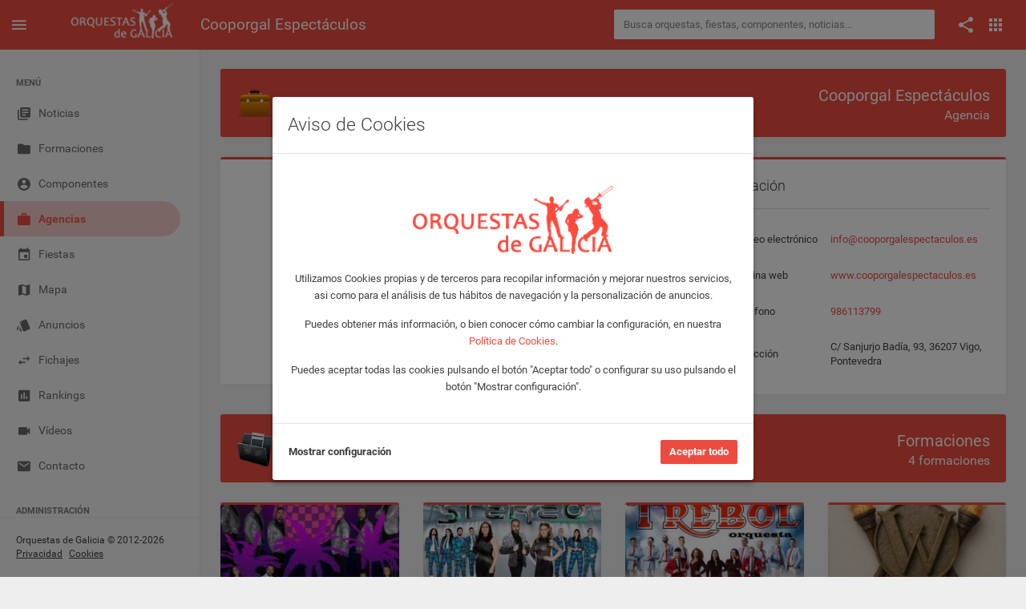

--- FILE ---
content_type: text/html; charset=UTF-8
request_url: https://orquestasdegalicia.es/agencias/cooporgal-espectaculos
body_size: 6425
content:
<!DOCTYPE html>
<html lang="es">
  <head>
    <title>Cooporgal Espectáculos - Orquestas de Galicia</title>
    <meta name="description" content="Información y formaciones representadas por Cooporgal Espectáculos en la app Orquestas de Galicia.">
    <meta property="og:title" content="Cooporgal Espectáculos - Orquestas de Galicia" />
    <meta property="og:type" content="article" />
    <meta property="og:url" content="https://www.orquestasdegalicia.es/agencias/cooporgal-espectaculos" />
    <meta property="og:description" content="Información y formaciones representadas por Cooporgal Espectáculos en la app Orquestas de Galicia." />
    <meta property="fb:app_id" content="220714738284169" />
    <link rel="image_src" href="https://orquestasdegalicia.es/img/portada/agencias/cabecera/id31portada.jpg" />
    <meta property="og:image" content="https://orquestasdegalicia.es/img/portada/agencias/cabecera/id31portada.jpg" />
    <link rel="canonical" href="https://www.orquestasdegalicia.es/agencias/cooporgal-espectaculos" />
    <meta charset="utf-8">
<meta name="viewport" content="width=device-width, initial-scale=1.0, maximum-scale=1.0, user-scalable=no">
<meta http-equiv="X-UA-Compatible" content="IE=edge">
<meta http-equiv="content-language" content="es">
<meta name="author" content="Orquestas de Galicia">
<link rel="shortcut icon" href="https://orquestasdegalicia.es/assets/img/favicon.ico">
<link rel="stylesheet" type="text/css" href="https://orquestasdegalicia.es/assets/lib/jquery-ui/jquery-ui.min.css"/>
<link rel="stylesheet" type="text/css" href="https://orquestasdegalicia.es/assets/lib/perfect-scrollbar/css/perfect-scrollbar.css"/>
<link rel="stylesheet" type="text/css" href="https://orquestasdegalicia.es/assets/lib/material-design-icons/css/material-design-iconic-font.min.css?ver=1.0"/>
<link rel="stylesheet" type="text/css" href="https://orquestasdegalicia.es/assets/css/app.min.css?ver=1.0"/>
<link rel="stylesheet" type="text/css" href="https://orquestasdegalicia.es/assets/css/odg.css?ver=1.3"/>      </head>
  <body>
        <div class="be-wrapper be-color-header be-collapsible-sidebar be-collapsible-sidebar-hide-logo be-fixed-sidebar public">
      <nav class="navbar navbar-expand fixed-top be-top-header">
        <div class="container-fluid">
          <div class="be-navbar-header">
            <a class="be-toggle-left-sidebar d-block" href="#"><span class="icon mdi mdi-menu"></span></a>
            <a class="be-back d-none" href="#"><span class="icon mdi mdi-chevron-left"></span></a>
            <a class="navbar-brand" href="https://orquestasdegalicia.es/"></a>
          </div>
          <div class="page-title"><h1>Cooporgal Espectáculos</h1></div>
          <div class="search-container">
  <form action="https://orquestasdegalicia.es/buscador2.php" method="post" id="buscadorGeneralForm" name="buscadorGeneralForm" class="input-group input-group-sm">
    <input class="form-control search-input" type="text" id="textoBuscadorGeneral" name="textoBuscadorGeneral" placeholder="Busca orquestas, fiestas, componentes, noticias...">
  </form>
</div>          <div class="be-right-navbar">
            <ul class="nav navbar-nav float-right be-icons-nav">
              <li class="nav-item dropdown"><a class="nav-link dropdown-toggle" href="#" id="btn-compartir" role="button" aria-expanded="false"><span class="icon mdi mdi-share"></span></a>
    <ul class="dropdown-menu be-connections social-share-buttons">
        <li>
            <div class="list">
                <div class="content">
                    <div class="row">
                        <div class="col">
                            <a href="https://facebook.com/sharer/sharer.php?u=https://orquestasdegalicia.es/agencias/cooporgal-espectaculos" target="_blank" class="btn btn-space btn-social btn-color btn-facebook" type="button"><i class="icon mdi mdi-facebook"></i></a>
                        </div>
                        <div class="col">
                            <a href="https://twitter.com/intent/tweet/?url=https://orquestasdegalicia.es/agencias/cooporgal-espectaculos" target="_blank" class="btn btn-space btn-social btn-color btn-twitter" type="button"><i class="icon mdi mdi-twitter"></i></a>
                        </div>
                        <div class="col">
                            <a href="whatsapp://send?text=https://orquestasdegalicia.es/agencias/cooporgal-espectaculos" target="_blank" class="btn btn-space btn-social btn-color btn-whatsapp" type="button"><i class="icon mdi mdi-whatsapp"></i></a>
                        </div>
                    </div>
                </div>
            </div>
        </li>
    </ul>
</li>              <li class="nav-item dropdown"><a class="nav-link dropdown-toggle" href="#" id="btn-menu-apps" data-toggle="dropdown" role="button" aria-expanded="false"><span class="icon mdi mdi-apps"></span></a>
    <ul class="dropdown-menu be-connections">
        <li>
        <div class="list">
            <div class="content">
            <div class="row">
                <div class="col"><a class="connection-item icon-odg" href="https://www.orquestasdegalicia.es" target="_blank"><img src="https://orquestasdegalicia.es/assets/img/icon-odg.png" alt="Web Orquestas de Galicia"><span>Web</span></a></div>
                <div class="col"><a class="connection-item" href="https://play.google.com/store/apps/details?id=es.orquestasdegalicia&hl=es" target="_blank"><img src="https://orquestasdegalicia.es/assets/img/icon-app-android.png" alt="App Android"><span>App Android</span></a></div>
                <div class="col"><a class="connection-item" href="https://apps.apple.com/es/app/orquestas-de-galicia/id879940154" target="_blank"><img src="https://orquestasdegalicia.es/assets/img/icon-app-ios.png" alt="App iOS"><span>App iOS</span></a></div>
            </div>
            <div class="row">
                <div class="col"><a class="connection-item" href="https://www.facebook.com/app.orquestas.galicia/" target="_blank"><img src="https://orquestasdegalicia.es/assets/img/icon-facebook.png" alt="Facebook Orquestas de Galicia"><span>Facebook</span></a></div>
                <div class="col"><a class="connection-item" href="https://www.instagram.com/orquestasgz" target="_blank"><img src="https://orquestasdegalicia.es/assets/img/icon-instagram.png" alt="Instagram Orquestas de Galicia"><span>Instagram</span></a></div>
                <div class="col"><a class="connection-item" href="https://twitter.com/orquestasgz" target="_blank"><img src="https://orquestasdegalicia.es/assets/img/icon-twitter.png" alt="Twitter Orquestas de Galicia"><span>Twitter</span></a></div>
            </div>
            </div>
        </div>
        </li>
    </ul>
</li>            </ul>
          </div>
        </div>
        <div class="anuncio-superior-web-movil">
                  </div>
      </nav>
      <div class="be-left-sidebar">
        <div class="left-sidebar-wrapper"><a class="left-sidebar-toggle" href="#"></a>
          <div class="left-sidebar-spacer">
            <div class="left-sidebar-scroll">
              <div class="left-sidebar-content">
                <ul class="sidebar-elements">
  <li class="divider d-none d-lg-block">MENÚ</li>
  <li id="menu-noticias"><a href="https://orquestasdegalicia.es/"><i class="icon mdi mdi-collection-text"></i><span>Noticias</span></a></li>
  <!-- <li id="menu-generador-qr"><a href="https://orquestasdegalicia.es/generador-qr"><i class="icon mdi mdi-code-smartphone"></i><span>Generador QR</span></a></li> -->
  <li id="menu-formaciones"><a href="https://orquestasdegalicia.es/orquestas"><i class="icon mdi mdi-folder"></i><span>Formaciones</span></a></li>
  <li id="menu-componentes"><a href="https://orquestasdegalicia.es/componentes"><i class="icon mdi mdi-account-circle"></i><span>Componentes</span></a></li>
  <li id="menu-agencias"><a href="https://orquestasdegalicia.es/agencias"><i class="icon mdi mdi-case"></i><span>Agencias</span></a></li>
  <li id="menu-fiestas"><a href="https://orquestasdegalicia.es/fiestas"><i class="icon mdi mdi-calendar"></i><span>Fiestas</span></a></li>
  <li id="menu-mapa"><a href="https://orquestasdegalicia.es/mapa"><i class="icon mdi mdi-map"></i><span>Mapa</span></a></li>
  <li id="menu-anuncios-trabajo"><a href="https://orquestasdegalicia.es/anuncios-trabajo"><i class="icon mdi mdi-labels"></i><span>Anuncios</span></a></li>
  <li id="menu-fichajes"><a href="https://orquestasdegalicia.es/fichajes"><i class="icon mdi mdi-swap"></i><span>Fichajes</span></a></li>
  <li id="menu-rankings"><a href="https://orquestasdegalicia.es/rankings"><i class="icon mdi mdi-chart"></i><span>Rankings</span></a></li>
  <li id="menu-videos"><a href="https://orquestasdegalicia.es/videos"><i class="icon mdi mdi-videocam"></i><span>Vídeos</span></a></li>
  <li id="menu-contacto"><a href="https://orquestasdegalicia.es/contacto"><i class="icon mdi mdi-email"></i><span>Contacto</span></a></li>
  <li class="divider">ADMINISTRACIÓN</li>
  <li id="menu-admin"><a href="https://orquestasdegalicia.es/admin"><i class="icon mdi mdi-lock"></i><span>Panel administración</span></a></li>
</ul>              </div>
            </div>
          </div>
          <div class="copyright">
  Orquestas de Galicia &copy; 2012-2026  <a href="https://orquestasdegalicia.es/aviso-legal">Privacidad</a>
  <a href="https://orquestasdegalicia.es/politica-cookies">Cookies</a>
</div>        </div>
      </div>
      <div class="be-content">
        <div class="anuncio-lateral anuncio-lateral-izquierda">
                  </div>
        <div class="main-content container-fluid">
          <div class="anuncio-superior-web">
                      </div>
          <div class="row">
            <div class="col-lg-12">
              <div class="card card-cabecera">
                <div class="card-header">
                  Cooporgal Espectáculos                  <div class="icon-card"><img src="https://orquestasdegalicia.es/img/agencias60.png" alt="Cooporgal Espectáculos" /></div>
                  <span class="card-subtitle">Agencia</span>
                </div>
              </div>
            </div>
          </div>
          <div class="row">
            <div class="col-12">
              <div class="tabs-agencia d-block d-md-none">
                <ul class="nav nav-tabs card-nav-tabs" role="tablist">
                  <li class="nav-item col-6">
                    <a class="nav-link active" href="#panel-informacion-agencia" data-toggle="tab" role="tab" aria-selected="true">INFORMACIÓN</a>
                  </li>
                  <li class="nav-item col-6">
                    <a class="nav-link" href="#panel-formaciones-agencia" data-toggle="tab" role="tab" aria-selected="false">FORMACIONES</a>
                  </li>
                </ul>
              </div>
            </div>
            <div class="tab-contenido-agencia col-12">
              <div class="tab-panel active row" id="panel-informacion-agencia">
                <div class="col-12 col-lg-7 d-none d-md-block">
                  <div class="card card-border-color card-border-color-primary" id="fotoPortada">
                    <div class="card-body p-0">
                      <img src="https://orquestasdegalicia.es/img/portada/agencias/cabecera/id31portada.jpg" alt="Cooporgal Espectáculos" />
                    </div>
                  </div>
                </div>
                <div class="col-12 col-lg-5 d-none d-md-block">
                  <div class="user-info-list card card-border-color card-border-color-primary">
                    <div class="card-header card-header-divider">
                      Información
                    </div>
                    <div class="card-body">
                      <table class="no-border no-strip skills">
                        <tbody class="no-border-x no-border-y">
                          <tr>
                            <td class="icon"><span class="mdi mdi-email"></span></td>
                            <td class="item">Correo electrónico</span></td>
                            <td><a href="mailto:info@cooporgalespectaculos.es" target="_blank">info@cooporgalespectaculos.es</a></td>
                          </tr>
                          <tr>
                            <td class="icon"><span class="mdi mdi-globe-alt"></span></td>
                            <td class="item">Página web</td>
                            <td><a href="https://www.cooporgalespectaculos.es" target="_blank">www.cooporgalespectaculos.es</a></td>
                          </tr>
                          <tr>
                            <td class="icon"><span class="mdi mdi-phone"></span></td>
                            <td class="item">Teléfono</td>
                            <td><a href="tel:986113799">986113799</a></td>
                          </tr>
                          <tr>
                            <td class="icon"><span class="mdi mdi-pin"></span></td>
                            <td class="item">Dirección</td>
                            <td>C/ Sanjurjo Badía, 93, 36207 Vigo, Pontevedra</td>
                          </tr>
                        </tbody>
                      </table>
                    </div>
                  </div>
                </div>
                <div class="col-12 d-block d-md-none">
                  <div class="user-info-list card">
                    <div class="card-header card-header-divider m-0 p-0">
                      <img class="card-img-top lazy" src="https://orquestasdegalicia.es/img/portada/agencias/cabecera/id31portada.jpg" alt="Cooporgal Espectáculos" />
                    </div>
                    <div class="card-body">
                      <table class="no-border no-strip skills">
                        <tbody class="no-border-x no-border-y">
                          <tr>
                            <td class="icon"><span class="mdi mdi-email"></span></td>
                            <td class="item">Correo electrónico</span></td>
                            <td><a href="mailto:info@cooporgalespectaculos.es" target="_blank">info@cooporgalespectaculos.es</a></td>
                          </tr>
                          <tr>
                            <td class="icon"><span class="mdi mdi-globe-alt"></span></td>
                            <td class="item">Página web</td>
                            <td><a href="https://www.cooporgalespectaculos.es" target="_blank">www.cooporgalespectaculos.es</a></td>
                          </tr>
                          <tr>
                            <td class="icon"><span class="mdi mdi-phone"></span></td>
                            <td class="item">Teléfono</td>
                            <td><a href="tel:986113799">986113799</a></td>
                          </tr>
                          <tr>
                            <td class="icon"><span class="mdi mdi-pin"></span></td>
                            <td class="item">Dirección</td>
                            <td>C/ Sanjurjo Badía, 93, 36207 Vigo, Pontevedra</td>
                          </tr>
                        </tbody>
                      </table>
                    </div>
                  </div>
                </div>
              </div>
              <div class="tab-panel" id="panel-formaciones-agencia">
                <div class="row">
                  <div class="col-12 d-none d-md-block">
                    <div class="card card-cabecera">
                      <div class="card-header">
                        Formaciones
                        <div class="icon-card"><img src="https://orquestasdegalicia.es/img/formaciones.png" alt="Formaciones" /></div>
                        <span class="card-subtitle">4 formaciones</span>
                      </div>
                    </div>
                  </div>
                </div>
                <div class="row lista-formaciones">
                  <div class="col-lg-3">
                                <a href="https://orquestasdegalicia.es/formaciones/orquesta_malibu-show" class="card card-border-color card-border-color-primary">
                                  
                                  <img class="card-img-top lazy" src="https://orquestasdegalicia.es/img/pixel.png" data-original="https://orquestasdegalicia.es/img/portada/orquestas/thumb-238x140/id253portada.jpg" alt="Orquesta MALIBU SHOW">
                                  <div class="card-header text-truncate">
                                    MALIBU SHOW
                                    <span class="card-subtitle">Zamora</span>
                                  </div>
                                </a>
                              </div><div class="col-lg-3">
                                <a href="https://orquestasdegalicia.es/formaciones/orquesta_stereo" class="card card-border-color card-border-color-primary">
                                  
                                  <img class="card-img-top lazy" src="https://orquestasdegalicia.es/img/pixel.png" data-original="https://orquestasdegalicia.es/img/portada/orquestas/thumb-238x140/id179portada.jpg" alt="Orquesta STÉREO">
                                  <div class="card-header text-truncate">
                                    STÉREO
                                    <span class="card-subtitle">Lugo</span>
                                  </div>
                                </a>
                              </div><div class="col-lg-3">
                                <a href="https://orquestasdegalicia.es/formaciones/orquesta_trebol" class="card card-border-color card-border-color-primary">
                                  
                                  <img class="card-img-top lazy" src="https://orquestasdegalicia.es/img/pixel.png" data-original="https://orquestasdegalicia.es/img/portada/orquestas/thumb-238x140/id91portada.jpg" alt="Orquesta TREBOL">
                                  <div class="card-header text-truncate">
                                    TREBOL
                                    <span class="card-subtitle">A Coruña</span>
                                  </div>
                                </a>
                              </div><div class="col-lg-3">
                                <a href="https://orquestasdegalicia.es/formaciones/orquesta_waykas-family" class="card card-border-color card-border-color-primary">
                                  
                                  <img class="card-img-top lazy" src="https://orquestasdegalicia.es/img/pixel.png" data-original="https://orquestasdegalicia.es/img/portada/orquestas/thumb-238x140/id379portada.jpg" alt="Orquesta WAYKAS FAMILY">
                                  <div class="card-header text-truncate">
                                    WAYKAS FAMILY
                                    <span class="card-subtitle">Asturias</span>
                                  </div>
                                </a>
                              </div>                </div>
              </div>
            </div>
          </div>
        </div>
        <div class="anuncio-lateral anuncio-lateral-derecha">
                  </div>
      </div>
      <nav class="be-right-sidebar">
        <div class="sb-content">
          <div class="tab-panel">
            <div class="tab-content">
              <div class="tab-pane tab-settings active" id="tabConfiguracion" role="tabpanel">
                <div class="settings-wrapper">
                </div>
              </div>
            </div>
          </div>
        </div>
      </nav>
    </div>
    <script src="https://orquestasdegalicia.es/assets/lib/jquery/jquery.min.js" type="text/javascript"></script>
<script src="https://orquestasdegalicia.es/assets/lib/jquery-ui/jquery-ui.min.js" type="text/javascript"></script>
<script src="https://orquestasdegalicia.es/assets/lib/perfect-scrollbar/js/perfect-scrollbar.min.js" type="text/javascript"></script>
<script src="https://orquestasdegalicia.es/assets/lib/bootstrap/dist/js/bootstrap.bundle.min.js" type="text/javascript"></script>
<script src="https://orquestasdegalicia.es/assets/js/app.min.js" type="text/javascript"></script>
<script src="https://orquestasdegalicia.es/assets/js/odg.js?v=1.4" type="text/javascript"></script>    <script src="https://orquestasdegalicia.es/assets/lib/jquery.lazyload/jquery.lazyload.min.js" type="text/javascript"></script>
    <script type="text/javascript">

      $(document).ready(function() {

        App.init();

        OdG.inicializar();

        $('.sidebar-elements #menu-agencias').addClass('active');

        $('.tabs-agencia .nav-tabs .nav-link').click(function() {

          var tab = $(this).attr("href");

          $('.tab-contenido-agencia .tab-panel').removeClass('active');
          $(tab).addClass('active');

        });

        $("img.lazy").lazyload({
          effect : "fadeIn"
        });

      });

    </script>
    <!-- AVISO COOKIES -->
	  <!-- Modal aviso Cookies -->
<div class="modal fade" id="modalAvisoCookies" tabindex="-1" role="dialog" aria-labelledby="modalAvisoCookiesTitle">
	<div class="modal-dialog modal-dialog-centered">
		<div class="modal-content">
			<div class="modal-header">
				<h3 class="modal-title" id="modalAvisoCookiesTitle">Aviso de Cookies</h3>
			</div>
			<div class="modal-body">
				<div class="row">
					<div class="col-12 mt-6 mb-4 text-center">
						<img src="https://www.orquestasdegalicia.es/assets/img/logo-odg-rojo.png" class="col-6">
					</div>
				</div>
				<div class="row">
					<div class="col-12 text-center">
						<p>Utilizamos Cookies propias y de terceros para recopilar información y mejorar nuestros servicios, asi como para el análisis de tus hábitos de navegación y la personalización de anuncios.</p>
						<p>Puedes obtener más información, o bien conocer cómo cambiar la configuración, en nuestra <a href="https://www.orquestasdegalicia.es/politica-cookies" target="_blank">Política de Cookies</a>.</p>
						<p>Puedes aceptar todas las cookies pulsando el botón "Aceptar todo" o configurar su uso pulsando el botón "Mostrar configuración".</p>
					</div>
				</div>
			</div>
			<div class="modal-footer justify-content-between">
				<a href="#" id="btnAjustesCookies" class="text-dark font-weight-bold">Mostrar configuración</a>
				<button type="button" id="btnAceptarCookies" class="btn btn-primary">Aceptar todo</button>
			</div>
		</div>
	</div>
</div>

<!-- Modal ajustes Cookies -->
<div class="modal fade" id="modalAjustesCookies" tabindex="-1" role="dialog" aria-labelledby="modalAjustesCookiesTitle">
	<div class="modal-dialog modal-lg modal-dialog-centered">
		<div class="modal-content">
			<div class="modal-header">
				<h3 class="modal-title" id="modalAjustesCookiesTitle">Ajustes de Cookies</h3>
			</div>
			<div class="modal-body text-justify">
				<div class="row">
					<div class="col-12">
						<p>En Orquestas de Galicia usamos Cookies para mejorar la experiencia del usuario mientras navega por la página web. Las Cookies que se clasifican como necesarias se almacenan en su navegador, ya que son esenciales para el funcionamiento básico de la página web. También utilizamos Cookies de terceros que nos ayudan a analizar y comprender cómo utiliza este sitio web. Estas Cookies se almacenarán en su navegador solo con su consentimiento. También tiene la opción de optar por no recibir estas Cookies, pero la exclusión voluntaria de algunas de estas Cookies puede afectar a su experiencia de navegación.</p>
						<p>Puede conocer como Google utilizará sus datos personales, cuando de su consentimiento, en el sitio de <a href="https://policies.google.com/technologies/partner-sites" target="_blank">Términos y Privacidad de Google</a>.</p>
					</div>
				</div>
				<div class="row">
					<div class="col-12">
						<div class="col-12 accordion" id="accordion">
							<div class="card">
								<div class="card-header" id="headingOne">
									<button class="btn collapsed" data-toggle="collapse" data-target="#cookiesNecesarias" aria-expanded="false" aria-controls="cookiesNecesarias"><i class="icon mdi mdi-chevron-right"></i>Necesarias</button>
									<div class="switch-button switch-button-sm switch-button-success">
										<input type="checkbox" checked="checked" name="chkCookiesNecesarias" id="chkCookiesNecesarias" disabled><span>
										<label for="chkCookiesNecesarias"></label></span>
									</div>
								</div>
								<div class="collapse" id="cookiesNecesarias" aria-labelledby="headingOne" data-parent="#accordion">
									<div class="card-body">
										<div class="row">
											<div class="col-12">
												Son aquellas Cookies imprescindibles para prestar el servicio solicitado, recordar las preferencias de configuración, así como para fines de seguridad y prevención de fraude. La página web no puede funcionar adecuadamente sin estas Cookies.
											</div>
										</div>
										<div class="row">
											<div class="col-12">
												<table class="table">
													<thead>
														<tr>
															<th scope="col">Nombre</th>
															<th scope="col">Proveedor</th>
															<th scope="col">Finalidad</th>
															<th scope="col">Caducidad</th>
															<th scope="col">Tipo</th>
														</tr>
													</thead>
													<tbody>
														<tr>
															<td>cookiesNecesarias</td>
															<td>Orquestas de Galicia</td>
															<td>Sirve para almacenar la aceptación de las Cookies necesarias por parte del usuario</td>
															<td>2 años</td>
															<td>Técnica</td>
														</tr>
														<tr>
															<td>cookiesAnaliticas</td>
															<td>Orquestas de Galicia</td>
															<td>Sirve para almacenar la aceptación de las Cookies analíticaspor parte del usuario</td>
															<td>2 años</td>
															<td>Técnica</td>
														</tr>
														<tr>
															<td>cookiesPublicitarias</td>
															<td>Orquestas de Galicia</td>
															<td>Sirve para almacenar la aceptación de las Cookies de publicidad por parte del usuario</td>
															<td>2 años</td>
															<td>Técnica</td>
														</tr>
														<tr>
															<td>url_codigo_qr_evento</td>
															<td>Orquestas de Galicia</td>
															<td>Sirve para almacenar el código QR con los datos del usuario para acceder a un evento</td>
															<td>1 año</td>
															<td>Técnica</td>
														</tr>
														<tr>
															<td>id_user</td>
															<td>Orquestas de Galicia</td>
															<td>Sirve para almacenar el usuario que tiene iniciada sesión</td>
															<td>1 año</td>
															<td>Técnica</td>
														</tr>
														<tr>
															<td>marca</td>
															<td>Orquestas de Galicia</td>
															<td>Sirve para identificar la sesión que tiene iniciada el usuario</td>
															<td>1 año</td>
															<td>Técnica</td>
														</tr>
														<tr>
															<td>PHPSESSID</td>
															<td>Orquestas de Galicia</td>
															<td>Se usa para establecer sesiones de usuario pasando datos de estado a través de una cookie temporal también conocida como Cookie de sesión</td>
															<td>Sesión</td>
															<td>Técnica</td>
														</tr>
													</tbody>
												</table>
											</div>
										</div>
									</div>
								</div>
							</div>
							<div class="card">
								<div class="card-header" id="headingOne">
									<button class="btn collapsed" data-toggle="collapse" data-target="#cookiesAnaliticas" aria-expanded="false" aria-controls="cookiesAnaliticas"><i class="icon mdi mdi-chevron-right"></i>Analíticas</button>
									<div class="switch-button switch-button-sm switch-button-success">
										<input type="checkbox"  name="chkCookiesAnaliticas" id="chkCookiesAnaliticas"><span>
										<label for="chkCookiesAnaliticas"></label></span>
									</div>
								</div>
								<div class="collapse" id="cookiesAnaliticas" aria-labelledby="headingOne" data-parent="#accordion">
									<div class="card-body">
										<div class="row">
											<div class="col-12">
												Son aquellas Cookies que nos ayudan a analizar el uso que nuestros usuarios hacen de la web y el número de visitantes. Permiten obtener información del número de visitantes, del origen de los mismos, del navegador que utilizan, del tiempo que permanecen en cada página, cuantifican el impacto de los anuncios, etc.
											</div>
										</div>
										<div class="row">
											<div class="col-12">
												<table class="table">
													<thead>
														<tr>
															<th scope="col">Nombre</th>
															<th scope="col">Proveedor</th>
															<th scope="col">Finalidad</th>
															<th scope="col">Caducidad</th>
															<th scope="col">Tipo</th>
														</tr>
													</thead>
													<tbody>
														<tr>
															<td>__utma</td>
															<td>Google</td>
															<td>Se usa para distinguir usuarios y sesiones. La cookie se crea cuando se ejecuta la biblioteca de JavaScript y no hay ninguna cookie __utma. La cookie se actualiza cada vez que se envían datos a Google Analytics</td>
															<td>2 años</td>
															<td>Analítica</td>
														</tr>
														<tr>
															<td>__utmt</td>
															<td>Google</td>
															<td>Se usa para limitar el porcentaje de solicitudes</td>
															<td>10 minutos</td>
															<td>Analítica</td>
														</tr>
														<tr>
															<td>__utmb</td>
															<td>Google</td>
															<td>Se usa para determinar nuevas sesiones o visitas. La cookie se crea cuando se ejecuta la biblioteca de JavaScript y no hay ninguna cookie __utmb. La cookie se actualiza cada vez que se envían datos a Google Analytics</td>
															<td>30 minutos</td>
															<td>Analítica</td>
														</tr>
														<tr>
															<td>__utmc</td>
															<td>Google</td>
															<td>No se usa en ga.js. Se configura para interactuar con urchin.js. Anteriormente, esta cookie actuaba junto con la cookie __utmb para determinar si el usuario estaba en una nueva sesión o visita</td>
															<td>Sesión</td>
															<td>Analítica</td>
														</tr>
														<tr>
															<td>__utmz</td>
															<td>Google</td>
															<td>Almacena la fuente de tráfico o la campaña que explica cómo ha llegado el usuario al sitio web. La cookie se crea cuando se ejecuta la biblioteca de JavaScript y se actualiza cada vez que se envían datos a Google Analytics</td>
															<td>6 meses</td>
															<td>Analítica</td>
														</tr>
														<tr>
															<td>__utmv</td>
															<td>Google</td>
															<td>Se usa para almacenar datos de variables personalizadas a nivel de visitante. Esta cookie se crea cuando un programador usa el método _setCustomVar con una variable personalizada a nivel de visitante. También se usaba para el método _setVar, que ya no está disponible. La cookie se actualiza cada vez que se envían datos a Google Analytics</td>
															<td>2 años</td>
															<td>Analítica</td>
														</tr>
													</tbody>
												</table>
											</div>
										</div>
									</div>
								</div>
							</div>
							<div class="card">
								<div class="card-header" id="headingOne">
									<button class="btn collapsed" data-toggle="collapse" data-target="#cookiesPublicitarias" aria-expanded="false" aria-controls="cookiesPublicitarias"><i class="icon mdi mdi-chevron-right"></i>Publicidad comportamental</button>
									<div class="switch-button switch-button-sm switch-button-success">
										<input type="checkbox"  name="chkCookiesPublicitarias" id="chkCookiesPublicitarias"><span>
										<label for="chkCookiesPublicitarias"></label></span>
									</div>
								</div>
								<div class="collapse" id="cookiesPublicitarias" aria-labelledby="headingOne" data-parent="#accordion">
									<div class="card-body">
										<div class="row">
											<div class="col-12">
												Son aquellas que almacenan información del comportamiento de los usuarios obtenida a través de la observación continuada de sus hábitos de navegación, lo que permite desarrollar un perfil específico para mostrar publicidad en función del mismo.
											</div>
										</div>
										<div class="row">
											<div class="col-12">
												<table class="table">
													<thead>
														<tr>
															<th scope="col">Nombre</th>
															<th scope="col">Proveedor</th>
															<th scope="col">Finalidad</th>
															<th scope="col">Caducidad</th>
															<th scope="col">Tipo</th>
														</tr>
													</thead>
													<tbody>
														<tr>
															<td>__gads</td>
															<td>Google</td>
															<td>Se usa para ayudar a Google Ad Manager a identificar anónimamente a los visitantes que han visto o han hecho click en algún anuncio</td>
															<td>1 año</td>
															<td>Publicitaria</td>
														</tr>
														<tr>
															<td>1P_JAR</td>
															<td>Google</td>
															<td>Cookie que transfiere datos a Google para hacer la publicidad más atractiva</td>
															<td>1 mes</td>
															<td>Publicitaria</td>
														</tr>
														<tr>
															<td>CONSENT</td>
															<td>Google</td>
															<td>Función de aceptación de cookies en sitios web</td>
															<td>Permanente</td>
															<td>Publicitaria</td>
														</tr>
														<tr>
															<td>NID</td>
															<td>Google</td>
															<td>Se usa por Google para almacenar las preferencias del usuario</td>
															<td>6 meses</td>
															<td>Publicitaria</td>
														</tr>
														<tr>
															<td>OGPC</td>
															<td>Google</td>
															<td>Se usa por Google para proveer servicios y extraer información anónima sobre la navegación</td>
															<td>2 meses</td>
															<td>Publicitaria</td>
														</tr>
														<tr>
															<td>__atuvc</td>
															<td>Add this</td>
															<td>Se asocia con el widget de intercambio social AddThis que comúnmente se incrusta en las páginas web para que los visitantes puedan compartir contenidos con una variedad de plataformas de redes y el intercambio</td>
															<td>1 año</td>
															<td>Publicitaria</td>
														</tr>
														<tr>
															<td>__atuvs</td>
															<td>Add this</td>
															<td>Se asocia con el widget de intercambio social AddThis que comúnmente se incrusta en las páginas web para que los visitantes puedan compartir contenidos con una variedad de plataformas de redes y el intercambio</td>
															<td>1 mes</td>
															<td>Publicitaria</td>
														</tr>
													</tbody>
												</table>
											</div>
										</div>
									</div>
								</div>
							</div>
						</div>
					</div>
				</div>
			</div>
			<div class="modal-footer justify-content-between">
				<a href="#" id="btnGuardarAjustesCookies" class="text-dark font-weight-bold">Guardar configuración actual</a>
				<button type="button" id="btnAceptarTodasCookies" class="btn btn-primary">Aceptar todo</button>
			</div>
		</div>
	</div>
</div>

<script>
	$(document).ready(function() {
		$("#btnAjustesCookies").click(function() {
			$('#modalAvisoCookies').modal('hide');
			setTimeout(function(){
				$('#modalAjustesCookies').modal({
					backdrop: 'static',
					keyboard: false
				});
				$('#modalAjustesCookies').modal('show');
			}, 600);
		});
		$("#btnAceptarCookies").click(function() {
			aceptarCookies();
		});
		$("#btnAceptarTodasCookies").click(function() {
			aceptarCookies();
		});
		$("#btnGuardarAjustesCookies").click(function() {
			guardarAjustesCookies();
		});

		validarAvisoCookies();
	});
</script>  </body>
</html>